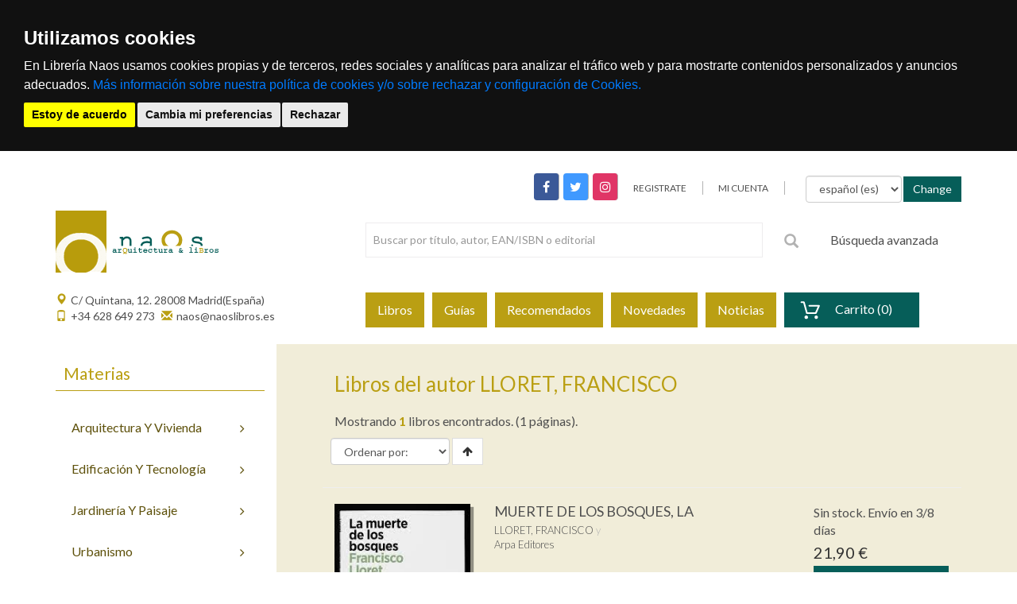

--- FILE ---
content_type: text/html; charset=utf-8
request_url: https://www.naoslibros.es/autores/lloret-francisco/88744/
body_size: 8331
content:
<!DOCTYPE html PUBLIC "-//W3C//DTD XHTML 1.0 Strict//EN" "http://www.w3.org/TR/xhtml1/DTD/xhtml1-strict.dtd">


<html lang="es" xml:lang="es" xmlns="http://www.w3.org/1999/xhtml">

<head>
<meta name="viewport" content="width=device-width, initial-scale=1">
<title>NAOS - Arquitectura &amp; Libros - LLORET, FRANCISCO</title>


<meta http-equiv="Content-Type" content="text/html; charset=UTF-8" />
<meta name="keywords" content="" />
<meta name="title" content="" />
<meta name="description" content="" />
<meta name="robots" content="index,follow" />
<meta name="revisit" content="15 days" />

<meta name="description" content="Libros del autor: LLORET, FRANCISCO, " />
<meta name="keywords" content="Libros del autor: LLORET, FRANCISCO" />
<meta name="title" content="LLORET, FRANCISCO" />

<link rel="icon" href="/static/img/icon/favicon.ico" />
<link rel="shortcut icon" href="/static/img/icon/favicon.ico" />

<!-- screen styles -->
<!--<link rel="stylesheet" type="text/css" href="/static/css/naos.css" media="screen" />-->
<link rel="stylesheet" type="text/css" href="/static/css/main.css" media="screen" />
<!-- screen styles -->

<!-- print styles -->
<link rel="stylesheet" type="text/css" href="/static/css/print.css" media="print" />
<!-- print styles -->



<link rel="stylesheet" type="text/css" href="/static/css/naos_listados.css" media="screen" />






<!--[if gte IE 7]>
<link rel="stylesheet" type="text/css" href="../static/css/explorer.css" media="screen" />
<![endif]-->

<!--[if !IE 7]>
<style type="text/css">
	#principal { display: table; height:100%; }
</style>
<![endif]-->

<script type="text/javascript" src="/static/js/vendor.js"></script>
<script type="text/javascript" src="/static/js/plugins.js"></script>
<script type="text/javascript" src="/static/js/main.js"></script>

<!-- cookie consent -->
<script type="14abc449322bacc28f0f2db0-text/javascript" src="/static/js/cookie-consent/cookie-consent.js"></script>
<script type="14abc449322bacc28f0f2db0-text/javascript">
    document.addEventListener('DOMContentLoaded', function () {
        cookieconsent.run({"notice_banner_type":"headline","consent_type":"express","palette":"dark","language":"es","website_name":"www.polifemo.com","cookies_policy_url":"https:/www.polifemo.com/politica-cookies/","debug":"false","demo":"false","change_preferences_selector":"#changePreferences"});
    });
</script>
<script src="/static/js/cookie-consent/rocket-loader.min.js" data-cf-settings="14abc449322bacc28f0f2db0-|49" defer=""></script>
<!-- cookie consent -->

<script type="text/plain" cookie-consent="tracking">
  var _gaq = _gaq || [];
  _gaq.push(['_setAccount', 'UA-26367985-1']);
  _gaq.push(['_trackPageview']);

  (function() {
    var ga = document.createElement('script'); ga.type = 'text/javascript'; ga.async = true;
    ga.src = ('https:' == document.location.protocol ? 'https://ssl' : 'http://www') + '.google-analytics.com/ga.js';
    var s = document.getElementsByTagName('script')[0]; s.parentNode.insertBefore(ga, s);
  })();
</script>

</head>

<body>
	
<!-- cmp:header -->
<div class="header_cmp">
  <div class="header-top">
    <div class="container">
      <div class="row">
        <div class="col-md-12 col-sm-12 hidden-xs hidden-sm">
          <div class="single-menu">
            <nav>
              <ul>
                <li>
                  <div class="social_networks_cmp">
            		    <a class="facebook" href="https://www.facebook.com/naoslibros/" target="_blank"><i class="fa fa-facebook"></i></a>
            		    <a class="twitter" href="https://twitter.com/naoslibros" target="_blank"><i class="fa fa-twitter"></i></a>
            		    <a class="instagram" href="https://www.instagram.com/naos_libros" target="_blank"><i class="fa fa-instagram"></i></a>
                  </div>
                </li>
                <li>
                  <a href="/cart/new_customer/" ><span class="text-uppercase">Registrate</span></a>
                </li>
                
                


<li class="text-uppercase logIn noLogged"><a href="/cart/zonaclientes/"><span>Mi cuenta</span></a></li>

                <li style="margin-left:24px">
                  <form  class="form-inline" action="/i18n/setlang/" method="post">
                    <input type='hidden' name='csrfmiddlewaretoken' value='xU3sYPUPTpseddKwia6vfwhhYtUBgPOc' />
                     <div class="form-group">
                        <select class="form-control" name="language"> 
                          
                            
                              <option value="es" selected="selected">
                                español (es)
                              </option>
                            
                              <option value="en">
                                English (en)
                              </option>
                            
                        </select>
                      </div>
                      <div class="form-group">
                        <input class="btn btn-primary" type="submit" value="Change" />
                      </div>
                  </form>
                </li>
              </ul>
            </nav>
          </div>
        </div>
      </div>
    </div>
  </div>

  <div class="header-menu">
    <div class="container">
      <div class="row">
        <div class="col-md-4 col-sm-8 col-xs-8">
          <div class="logo-area">
            <a href="/"><img src="/static/img/logoheadnocss.gif" alt=""></a>
          </div>
        </div>
        <div class="visible-sm visible-xs col-sm-4 col-xs-4">
          <div class="single-menu">
            <nav>
              <ul>
                <li class="hidden-xs">
                  <a href="#" ><span class="text-uppercase">Registrate</span></a>
                </li>
                
                


<li class="text-uppercase logIn noLogged"><a href="/cart/zonaclientes/"><span>Mi cuenta</span></a></li>

              </ul>
            </nav>
          </div>
        </div>
        <div class="col-sm-8 col-xs-11 ajuste">
          <div class="search-categori">
            <div class="search-box">
		<div class="row">
		  <div class="col-xs-12 col-md-9">
              <form action="/libros/">
                
                <div class="search-categori">
  <div class="search-box">
    <form action="/libros/" method="get">
      <input id="id_texto" name="texto" type="text" class="form-control input-sm" maxlength="64" placeholder="Buscar por título, autor, EAN/ISBN o editorial">
      <input type="hidden" name="action" value="busqueda_rapida">
      <button type="submit">
        <i class="glyphicon glyphicon-search"></i>
      </button>
    </form>
  </div>
</div>

		
              </form>
		</div>
		  <div class="col-xs-3 hidden-xs hidden-sm">
		<a href="/libros">Búsqueda avanzada</a>
		  </div>
		</div>
            </div>
          </div>
        </div>
        <div class="visible-xs col-xs-1 ajuste">
          
          
<div class="shopping-cart_cmp">
  <a class="small-cart-link" href="/cart/login/">
    <div class="hidden-xs hidden-sm">Carrito (0)</div>
    <span class="visible-xs visible-sm badge">0</span>
  </a>
  <div class="small-cart-content">
    <span></span>
    
    <p class="buttons">
      <a href="/cart/login/" class="button">Comprar</a>
    </p>
  </div>
</div>

        </div>

      </div>
    </div>
  </div>

  <div class="header-bottom affix-top">
    <div class="container">
      <div class="row">
        <div class="hidden-xs col-sm-4 contact-header">
          <div><a href="https://goo.gl/maps/GYqNQvuLHWT2" target="_blank"><i class="glyphicon glyphicon-map-marker pull-left"></i><span>C/ Quintana, 12. 28008 Madrid(España)</span></a></div>
          <div><a href="#"><i class="glyphicon glyphicon-phone "></i><span>+34 628 649 273</span></a> <a href="mailto:naos@naoslibros.es"><i class="glyphicon glyphicon-envelope"></i><span>naos@naoslibros.es</span></a></div>
            
        </div>
        <div class="col-xs-12 col-sm-8">
          <nav class="navbar navbar-default">
            <div class="container-fluid">
              <div class="navbar-header">
                <button type="button"
                        class="navbar-toggle collapsed pull-left"
                        data-toggle="collapse"
                        data-target="#bs-navbar-collapse-1"
                        aria-expanded="false">
                  <span class="sr-only">Toggle navigation</span>
                  <span class="icon-bar"></span>
                  <span class="icon-bar"></span>
                  <span class="icon-bar"></span>
                </button>

                <!-- cmp:buscar -->
                <!--ul class="nav navbar-nav navbar-right navbar-toggle collapsed">
                  <div class="buscar_collapsed_cmp">
                    <div class="row-fluid">
                      <div class="span12">
                        <a  href="#" data-toggle="collapse" data-target=".navbar-ex1-collapse">
                          <span class="sr-only">Buscar</span>
                          <i class="glyphicon glyphicon-search"></i>
                        </a>
                      </div>
                    </div>
                  </div>
                </ul-->
                <!-- fin:buscar -->
              </div>

              <div class="collapse navbar-collapse" id="bs-navbar-collapse-1">
                <ul class="nav navbar-nav">
                  <li><a href="/libros/">Libros</a></li>
                  <li><a href="/libros/guiaslectura/">Guías</a></li>
                  <li class="hidden-sm hidden-md hidden-lg"><a href="/libros/materias/">Materias</a></li>
                  <li><a href="/libros/recomendados/">Recomendados</a></li>
                  <li><a href="/libros/novedades/">Novedades</a></li>
                  <li><a href="/noticias/">Noticias</a></li>
                  <li class="hidden-xs">
<div class="shopping-cart_cmp">
  <a class="small-cart-link" href="/cart/login/">
    <div class="hidden-xs hidden-sm">Carrito (0)</div>
    <span class="visible-xs visible-sm badge">0</span>
  </a>
  <div class="small-cart-content">
    <span></span>
    
    <p class="buttons">
      <a href="/cart/login/" class="button">Comprar</a>
    </p>
  </div>
</div>
</li>
                </ul>
              </div>
            </div>
          </nav>
        </div>
      </div>
      <!--div class="row visible-xs hidden-sm navbar-ex1-collapse">
        <div class="col-xs-12">
          <div class="search-box " aria-expanded="false">
            <form action="#">
              <input type="text" class="form-control input-sm" maxlength="64" placeholder="Buscar por título, autor, ISBN, palabra clave...">
              <button type="submit"><i class="glyphicon glyphicon-search"></i></button>
            </form>
          </div>
        </div>
      </div-->
    </div>
  </div>
</div>

<!-- fin:header -->


	<div class="main-area">
    <div class="container">

     
      <div class="row row-content">
        <div class="hidden-xs col-sm-3 col-aside">
          <div class="column-layout_cmp">
            <aside>
              <div class="category-menu">
                <div class="category-menu-heading heading">
                  <h3>Materias</h3>
                </div>
                <ul id="izqMenu">
                  
                  <div class="category-content_cmp">
    <ul class="category-menu">
        
        <li>
          <a href="/libros/materias/arquitectura-y-vivienda/4142/"><span>arquitectura y vivienda</span><i class="fa fa-angle-right"></i></a>
          
          <!-- cat-left mega menu start -->
          <div class="cat-drop-menu">
            <div class="cat-drop-menu-left common0">
              <ul>
                
                <li><a href="/libros/materias/arquitectura-y-vivienda/architects-monographs/3046/">monografías de arquitectos</a></li>
                
                <li><a href="/libros/materias/arquitectura-y-vivienda/history-architecture-and-art/3047/">historia: arquitectura y arte</a></li>
                
                <li><a href="/libros/materias/arquitectura-y-vivienda/teoria-arquitectura-y-arte/3099/">teoría: arquitectura y arte</a></li>
                
                <li><a href="/libros/materias/arquitectura-y-vivienda/arquitectura-digital-ciberespacio-informatica-y-virtual/3260/">arquitectura digital, ciberespacio, informática y virtual</a></li>
                
                <li><a href="/libros/materias/arquitectura-y-vivienda/organica-biomorfica/3261/">orgánica, biomórfica</a></li>
                
                <li><a href="/libros/materias/arquitectura-y-vivienda/fotografia-de-arquitectura/3262/">fotografía de arquitectura</a></li>
                
                <li><a href="/libros/materias/arquitectura-y-vivienda/informatica-arquitectura-arte-y-diseno/3263/">informática: arquitectura , arte  y diseño</a></li>
                
                <li><a href="/libros/materias/arquitectura-y-vivienda/vivienda/3443/">vivienda</a></li>
                
                <li><a href="/libros/materias/arquitectura-y-vivienda/decoracion-interiorismo-y-estilismo/3478/">decoración , interiorismo y estilismo</a></li>
                
                <li><a href="/libros/materias/arquitectura-y-vivienda/paises-arquitectura-y-arte/3482/">países: arquitectura y arte</a></li>
                
                <li><a href="/libros/materias/arquitectura-y-vivienda/espana-arquitectura-y-arte/3626/">españa: arquitectura y arte</a></li>
                
                <li><a href="/libros/materias/arquitectura-y-vivienda/madrid-y-comunidad/3698/">madrid y comunidad</a></li>
                
                <li><a href="/libros/materias/arquitectura-y-vivienda/mujeres-arquitectura-arte-feminismo/3803/">mujeres, arquitectura, arte, feminismo</a></li>
                
                <li><a href="/libros/materias/arquitectura-y-vivienda/revistas-de-arquitectura-y-arte/3822/">revistas de arquitectura y arte</a></li>
                
              </ul>
            </div>
          </div>
          <!-- cat-left mega menu end -->
          
        </li>
        
        <li>
          <a href="/libros/materias/edificacion-y-tecnologia/4144/"><span>edificación y tecnología</span><i class="fa fa-angle-right"></i></a>
          
          <!-- cat-left mega menu start -->
          <div class="cat-drop-menu">
            <div class="cat-drop-menu-left common0">
              <ul>
                
                <li><a href="/libros/materias/edificacion-y-tecnologia/proyectos-y-edificios/3133/">proyectos y edificios</a></li>
                
                <li><a href="/libros/materias/edificacion-y-tecnologia/construccion/3265/">construcción</a></li>
                
                <li><a href="/libros/materias/edificacion-y-tecnologia/materiales/3285/">materiales</a></li>
                
                <li><a href="/libros/materias/edificacion-y-tecnologia/elementos/3306/">elementos</a></li>
                
                <li><a href="/libros/materias/edificacion-y-tecnologia/detalles-constructivos/3319/">detalles constructivos</a></li>
                
                <li><a href="/libros/materias/edificacion-y-tecnologia/restauracion-conservacion-y-rehabilitacion/3320/">restauración, conservación  y rehabilitación</a></li>
                
                <li><a href="/libros/materias/edificacion-y-tecnologia/organizacion-y-direccion-de-obras/3326/">organización  y direccion de obras</a></li>
                
                <li><a href="/libros/materias/edificacion-y-tecnologia/inspeccion-peritacion-valoracion-y-tasacion/3332/">inspección,  peritación,  valoración y tasación</a></li>
                
                <li><a href="/libros/materias/edificacion-y-tecnologia/mantenimiento-proteccion-seguridad-prevencion-y-contra-incendios/3333/">mantenimiento, protección, seguridad, prevención y contra incendios</a></li>
                
                <li><a href="/libros/materias/edificacion-y-tecnologia/instalaciones/3334/">instalaciones</a></li>
                
                <li><a href="/libros/materias/edificacion-y-tecnologia/energia-solar-bioclimatica-fotovoltaica-y-alternativas/3346/">energía solar, bioclimática, fotovoltaica y alternativas</a></li>
                
                <li><a href="/libros/materias/edificacion-y-tecnologia/estructuras/3347/">estructuras</a></li>
                
                <li><a href="/libros/materias/edificacion-y-tecnologia/ingenieria/3362/">ingeniería</a></li>
                
                <li><a href="/libros/materias/edificacion-y-tecnologia/manuales/3377/">manuales</a></li>
                
                <li><a href="/libros/materias/edificacion-y-tecnologia/normativa/3380/">normativa</a></li>
                
              </ul>
            </div>
          </div>
          <!-- cat-left mega menu end -->
          
        </li>
        
        <li>
          <a href="/libros/materias/jardineria-y-paisaje/4146/"><span>jardinería y paisaje</span><i class="fa fa-angle-right"></i></a>
          
          <!-- cat-left mega menu start -->
          <div class="cat-drop-menu">
            <div class="cat-drop-menu-left common0">
              <ul>
                
                <li><a href="/libros/materias/jardineria-y-paisaje/configuracion-del-paisaje/3424/">configuración del paisaje</a></li>
                
                <li><a href="/libros/materias/jardineria-y-paisaje/jardineria/3426/">jardinería</a></li>
                
                <li><a href="/libros/materias/jardineria-y-paisaje/agronomia-y-agricultura/3442/">agronomía y agricultura</a></li>
                
              </ul>
            </div>
          </div>
          <!-- cat-left mega menu end -->
          
        </li>
        
        <li>
          <a href="/libros/materias/urbanismo/4145/"><span>urbanismo</span><i class="fa fa-angle-right"></i></a>
          
          <!-- cat-left mega menu start -->
          <div class="cat-drop-menu">
            <div class="cat-drop-menu-left common0">
              <ul>
                
                <li><a href="/libros/materias/urbanismo/urbanismo/3381/">urbanismo</a></li>
                
                <li><a href="/libros/materias/urbanismo/ecologia-medio-ambiente-y-sostenibilidad/3423/">ecología, medio ambiente y sostenibilidad</a></li>
                
                <li><a href="/libros/materias/urbanismo/revistas-de-urbanismo/3824/">revistas de urbanismo</a></li>
                
              </ul>
            </div>
          </div>
          <!-- cat-left mega menu end -->
          
        </li>
        
        <li>
          <a href="/libros/materias/arte/4147/"><span>arte</span><i class="fa fa-angle-right"></i></a>
          
          <!-- cat-left mega menu start -->
          <div class="cat-drop-menu">
            <div class="cat-drop-menu-left common0">
              <ul>
                
                <li><a href="/libros/materias/arte/catalogos-de-exposicion/3746/">catálogos de exposición</a></li>
                
                <li><a href="/libros/materias/arte/pintura/3747/">pintura</a></li>
                
                <li><a href="/libros/materias/arte/escultura/3777/">escultura</a></li>
                
                <li><a href="/libros/materias/arte/instalaciones-de-arte/3783/">instalaciones de arte</a></li>
                
                <li><a href="/libros/materias/arte/nuevas-vanguardias-tecnicas-mixtas-nuevos-medios/3785/">nuevas vanguardias, técnicas  mixtas, nuevos medios</a></li>
                
                <li><a href="/libros/materias/arte/artes-aplicadas/3789/">artes aplicadas</a></li>
                
                <li><a href="/libros/materias/arte/cine/3799/">cine</a></li>
                
                <li><a href="/libros/materias/arte/musica/3800/">música</a></li>
                
                <li><a href="/libros/materias/arte/teatro-y-danza/3801/">teatro y danza</a></li>
                
                <li><a href="/libros/materias/arte/fotografia/3802/">fotografía</a></li>
                
              </ul>
            </div>
          </div>
          <!-- cat-left mega menu end -->
          
        </li>
        
        <li>
          <a href="/libros/materias/dibujo-y-diseno/4148/"><span>dibujo y diseño</span><i class="fa fa-angle-right"></i></a>
          
          <!-- cat-left mega menu start -->
          <div class="cat-drop-menu">
            <div class="cat-drop-menu-left common0">
              <ul>
                
                <li><a href="/libros/materias/dibujo-y-diseno/dibujo/3701/">dibujo</a></li>
                
                <li><a href="/libros/materias/dibujo-y-diseno/diseno/3711/">diseño</a></li>
                
                <li><a href="/libros/materias/dibujo-y-diseno/diseno-grafico/3722/">diseño gráfico</a></li>
                
                <li><a href="/libros/materias/dibujo-y-diseno/diseno-industrial/3738/">diseño industrial</a></li>
                
                <li><a href="/libros/materias/dibujo-y-diseno/color/3745/">color</a></li>
                
                <li><a href="/libros/materias/dibujo-y-diseno/revistas-de-dibujo/3823/">revistas de dibujo</a></li>
                
              </ul>
            </div>
          </div>
          <!-- cat-left mega menu end -->
          
        </li>
        
        <li>
          <a href="/libros/materias/ciencias-humanas/4149/"><span>ciencias humanas</span><i class="fa fa-angle-right"></i></a>
          
          <!-- cat-left mega menu start -->
          <div class="cat-drop-menu">
            <div class="cat-drop-menu-left common0">
              <ul>
                
                <li><a href="/libros/materias/ciencias-humanas/ensayos-relacionados/3826/">ensayos relacionados</a></li>
                
                <li><a href="/libros/materias/ciencias-humanas/filosofia/3827/">filosofía</a></li>
                
                <li><a href="/libros/materias/ciencias-humanas/ciencia/3829/">ciencia</a></li>
                
                <li><a href="/libros/materias/ciencias-humanas/geografia/3838/">geografía</a></li>
                
                <li><a href="/libros/materias/ciencias-humanas/antropologia-y-etnologia/3840/">antropología y etnología</a></li>
                
                <li><a href="/libros/materias/ciencias-humanas/historia/3843/">historia</a></li>
                
                <li><a href="/libros/materias/ciencias-humanas/religion/3861/">religión</a></li>
                
                <li><a href="/libros/materias/ciencias-humanas/ensayos/3866/">ensayos</a></li>
                
                <li><a href="/libros/materias/ciencias-humanas/viajes-guias/3897/">viajes, guías</a></li>
                
                <li><a href="/libros/materias/ciencias-humanas/audio-libro/4116/">audio libro</a></li>
                
                <li><a href="/libros/materias/ciencias-humanas/diccionarios-y-enciclopedias/4117/">diccionarios y enciclopedias</a></li>
                
                <li><a href="/libros/materias/ciencias-humanas/libros-de-texto/4140/">libros de texto</a></li>
                
                <li><a href="/libros/materias/ciencias-humanas/libro-electronico/4130/">libro electrónico</a></li>
                
              </ul>
            </div>
          </div>
          <!-- cat-left mega menu end -->
          
        </li>
        
        <li>
          <a href="/libros/materias/ciencias-sociales/4150/"><span>ciencias sociales</span><i class="fa fa-angle-right"></i></a>
          
          <!-- cat-left mega menu start -->
          <div class="cat-drop-menu">
            <div class="cat-drop-menu-left common0">
              <ul>
                
                <li><a href="/libros/materias/ciencias-sociales/sociologia-cultura-y-gestion-cultural/3833/">sociología , cultura y gestión cultural</a></li>
                
                <li><a href="/libros/materias/ciencias-sociales/pedagogia-y-educacion/3834/">pedagogía y educación</a></li>
                
                <li><a href="/libros/materias/ciencias-sociales/psicologia/3835/">psicología</a></li>
                
                <li><a href="/libros/materias/ciencias-sociales/economia-y-gestion/3836/">economía y gestión</a></li>
                
                <li><a href="/libros/materias/ciencias-sociales/derecho/4135/">derecho</a></li>
                
                <li><a href="/libros/materias/ciencias-sociales/marketing-new-media-y-redes-sociales/4134/">marketing , new  media y redes sociales</a></li>
                
                <li><a href="/libros/materias/ciencias-sociales/medicina/4136/">medicina</a></li>
                
                <li><a href="/libros/materias/ciencias-sociales/politica/3870/">política</a></li>
                
                <li><a href="/libros/materias/ciencias-sociales/medios-informativos-comunicacion-periodismo-radio-tv-y-telecomunicacion/3872/">medios informativos, comunicación, periodismo , radio, tv y telecomunicación</a></li>
                
                <li><a href="/libros/materias/ciencias-sociales/gastronomia-y-alimentacion/4113/">gastronomía y alimentación</a></li>
                
                <li><a href="/libros/materias/ciencias-sociales/deportes/4114/">deportes</a></li>
                
              </ul>
            </div>
          </div>
          <!-- cat-left mega menu end -->
          
        </li>
        
        <li>
          <a href="/libros/materias/literatura/4151/"><span>literatura</span><i class="fa fa-angle-right"></i></a>
          
          <!-- cat-left mega menu start -->
          <div class="cat-drop-menu">
            <div class="cat-drop-menu-left common0">
              <ul>
                
                <li><a href="/libros/materias/literatura/infantil-arte/3804/">infantil arte</a></li>
                
                <li><a href="/libros/materias/literatura/infantil-y-juvenil/3805/">infantil y juvenil</a></li>
                
                <li><a href="/libros/materias/literatura/revistas/4154/">revistas</a></li>
                
                <li><a href="/libros/materias/literatura/literatura/3873/">literatura</a></li>
                
                <li><a href="/libros/materias/literatura/novela-grafica-ilustrada-comics/3896/">novela gráfica, ilustrada, cómics</a></li>
                
                <li><a href="/libros/materias/literatura/biblioteconomia-historia-del-libro-archivos/4111/">biblioteconomía, historia del libro, archivos</a></li>
                
              </ul>
            </div>
          </div>
          <!-- cat-left mega menu end -->
          
        </li>
        
        <li>
          <a href="/libros/materias/ofertas-y-agotados/4153/"><span>ofertas y agotados</span><i class="fa fa-angle-right"></i></a>
          
          <!-- cat-left mega menu start -->
          <div class="cat-drop-menu">
            <div class="cat-drop-menu-left common0">
              <ul>
                
                <li><a href="/libros/materias/ofertas-y-agotados/ofertas/4131/">ofertas </a></li>
                
                <li><a href="/libros/materias/ofertas-y-agotados/agotados-out-of-print/4139/">agotados  - out of print</a></li>
                
              </ul>
            </div>
          </div>
          <!-- cat-left mega menu end -->
          
        </li>
        
        <li>
          <a href="/libros/materias/otras-arquitecturas/4152/"><span>otras arquitecturas</span><i class="fa fa-angle-right"></i></a>
          
          <!-- cat-left mega menu start -->
          <div class="cat-drop-menu">
            <div class="cat-drop-menu-left common0">
              <ul>
                
                <li><a href="/libros/materias/otras-arquitecturas/otras-arquitecturas-juegos-recortables/3825/">otras arquitecturas, juegos, recortables</a></li>
                
                <li><a href="/libros/materias/otras-arquitecturas/varios/4120/">varios</a></li>
                
              </ul>
            </div>
          </div>
          <!-- cat-left mega menu end -->
          
        </li>
        
      </ul>
  <ul>
</div>

                </ul>
              </div>
              
              

              
            </aside>      
  		
  					
            
          </div>
        </div>
        <div class="col-xs-12 col-sm-9 padding-left-5 panel-content">
          <ol class="breadcrumb">
            <li class="home"><a href="index.html" title="Volver a la página de inicio">Inicio</a></li>
            
   
    <span class="slash"> / </span><a href="/libros/">Libros</a>
    <span class="slash"><span> / </span></span><strong>LLORET, FRANCISCO</strong>
    

          </ol>

          


<div class="books-contenido_cmp">
  <article class="event">
    <header class="clearfix ">
      <h1><span>Libros del autor LLORET, FRANCISCO</span></h1>
    </header>

        <p class="resultados">
        Mostrando <strong>1</strong> libros encontrados. (1 páginas).
        </p>
    <section class="clearfix">
      <div class="row">
        
        <div class="row">
          <div class="col-xs-12 col-sm-6">
            
<!--form_order-->
<div class="order_cmp">
    
      <form action="." method="get">            
          
          <fieldset>
            <div class="control-group">
              <div class="controls form-inline">
               
                
                
                
                <select name="order" class="select form-control placeholder no-break" id="ordenarPor" onchange="submit();">
                    <option value="" selected="selected">Ordenar por:</option>
                
                  <option value="titulo">Título</option>
                
                    
                    
                  <option value="autores">Autor</option>
                    
                    
                    
                  <option value="edicion_fecha">Fecha de edición</option>
                    

                    
                  <option value="pvp">Precio</option>
                    
                  </select>



     
      <button type="submit" name="ordenar" class="btn btn-default" value="Ordenar ↑" class="submitButton ordenar descendant"  style="border:1px solid #ddd"><i class="fa fa-arrow-up"></i></button>
    
           

    
              </div>
            </div>
          </fieldset>
                 
        </form>
   
</div>
<!--fin:form_order-->


          </div>
          <div class="col-xs-12 col-sm-6">
            
<!--pagination-->
<nav class="paginator-cmp">
  <ul class="pagination pagination-sm hidden-xs">
    <li>
    
    </li>
        

    

  </ul>
  <ul class="pagination pagination-xs visible-xs">
    
        <li class="disabled"><a><i class="glyphicon glyphicon-chevron-left"></i></a></li>
    
    
        <li class="disabled"><a><i class="glyphicon glyphicon-chevron-right"></i></a></li>
    
  </ul>
</nav>
 
          </div>
        </div>

        <hr>

        <!-- item -->
        
            

<article class="col-xs-12 product-item-cmp-row">
  <div class="row">

    <div class="col-md-3 col-sm-6 col-xs-6 ">
      <figure>
        <a href="/libros/muerte-de-los-bosques-la/978-84-18741-35-7/" title="">
          
          <img class="img-responsive" src="/media/img/portadas/_visd_0000JPG02HSB.jpg" alt="MUERTE DE LOS BOSQUES, LA">
          
          <figcaption></figcaption>
        </a>
      </figure>
    </div>

    <div class="col-md-6 col-sm-6 col-xs-6 caption caption-row">
      <h2 class="book-title">
        <a href="/libros/muerte-de-los-bosques-la/978-84-18741-35-7/">MUERTE DE LOS BOSQUES, LA<br></a>
      </h2>

      <div class="book-authors">
        
          
              <h3 class="book-author"><a href="/autores/lloret-francisco/88744/">LLORET, FRANCISCO</a></h3>
          
      
      <p>Arpa Editores </p>
      </div>

      <p class="book-description hidden-sm hidden-xs ellipsis" data-rows="5">La vida del bosque, en su magnificencia y con su entramado de conexiones, se pone de manifiesto en el momento de su pérdida. Desde ...</p>

      

      <div class="hidden-lg hidden-md">
        
          <span class="new-price">21,90 &euro;</span>
        
        

          
      
<form action="/cart/add_to_cart_ajax/" method="post" class="itemForm">
    <input type='hidden' name='csrfmiddlewaretoken' value='xU3sYPUPTpseddKwia6vfwhhYtUBgPOc' />
    <fieldset>
    <input type="hidden" name="object_id" value="150386">
    <input type="hidden" name="content_type" value="17">
    <input type="hidden" name="referencia" value="150386">
    
        <input type="hidden" name="cantidad" value="1">
    
    <input type="hidden" name="descripcion" value="MUERTE DE LOS BOSQUES, LA - 9788418741357">
    <input type="hidden" name="referer" value="">
    <button type="submit" name="add_to_cart" value="comprar" class="submitButton comprar btn btn-primary cart large"><span>comprar</span></button>
    </fieldset>
</form>
 

             
      </div>
      
    </div>
    <div class="col-md-offset-0 col-md-3 col-sm-offset-6 col-sm-12 col-xs-offset-6 col-xs-12 hidden-sm hidden-xs price-row">
      <div>
        Sin stock. Envío en 3/8 días
        <br/>
        
          <span class="new-price">21,90 &euro;</span>
        
      </div>

          
      
<form action="/cart/add_to_cart_ajax/" method="post" class="itemForm">
    <input type='hidden' name='csrfmiddlewaretoken' value='xU3sYPUPTpseddKwia6vfwhhYtUBgPOc' />
    <fieldset>
    <input type="hidden" name="object_id" value="150386">
    <input type="hidden" name="content_type" value="17">
    <input type="hidden" name="referencia" value="150386">
    
        <input type="hidden" name="cantidad" value="1">
    
    <input type="hidden" name="descripcion" value="MUERTE DE LOS BOSQUES, LA - 9788418741357">
    <input type="hidden" name="referer" value="">
    <button type="submit" name="add_to_cart" value="comprar" class="submitButton comprar btn btn-primary cart large"><span>comprar</span></button>
    </fieldset>
</form>
 

             
      <hr>

      <!-- google books preview -->
      <p id="978-84-18741-35-7"><p>
      <!-- google books preview -->  

    </div>
  </div>
</article>



        
        <!-- item -->

        
<!--pagination-->
<nav class="paginator-cmp">
  <ul class="pagination pagination-sm hidden-xs">
    <li>
    
    </li>
        

    

  </ul>
  <ul class="pagination pagination-xs visible-xs">
    
        <li class="disabled"><a><i class="glyphicon glyphicon-chevron-left"></i></a></li>
    
    
        <li class="disabled"><a><i class="glyphicon glyphicon-chevron-right"></i></a></li>
    
  </ul>
</nav>
 
                                     
      </div>
    </section>


  </article>
</div>



          
			
        </div>
      </div>
    </div>
  </div>





  <!--footer-->
<div class="footer_cmp">
  <div class="footer-static-container">
    <div class="container">
      <div class="footer-static row pt30">
        <div class="col-md-3 col-sm-4 col-xs-12">
          <div class="footer-static-title">
            <h3>Naos</h3>
          </div>
          <div class="footer-static-content footer-opening">
            <p>Arquitectura y Libros</p>

            <ul>
              <li><span style="font-size: 1.4rem; font-weight: 600; padding-top: 1rem;  display: inline-block;">Horario:</span></li>
              <li><span>Mañanas de 10:00 a 14:00 h</span></li>
              <li><span>Tardes de 17:00 a 20:00 h</span></li>
              <li><span>Sábados de 10:30 a 14:00h</span></li>
            </ul>
          </div>
        </div>
        <div class="col-md-3 hidden-sm col-xs-12">
          <div class="footer-static-title">
            <h3>Siguenos en</h3>
          </div>
          <div class="footer-static-content footer-acc">
            <form action="/boletines/" method="post" class="boletin form-horizontal boletin_cmp"><input type='hidden' name='csrfmiddlewaretoken' value='xU3sYPUPTpseddKwia6vfwhhYtUBgPOc' />
              <fieldset>

                <!-- Text input-->
                <div class="form-group">
                  <div class="col-md-12">
                    <label for="id_email" class="hide">Email: </label>
                    <input id="id_email" type="text" class="form-control input-sm" name="email" placeholder="Email...">
                  </div>
                </div>

                <!-- Button -->
                <div class="form-group">
                  <div class="col-md-12">
                    <label for="singlebutton" class="hide"></label>
                    <button type="submit" id="singlebutton" name="suscribirse" class="btn btn-primary">Suscríbete a nuestro botelín</button>
                  </div>
                </div>

              </fieldset>
            </form>

            <div class="web-links">
              <p>Redes sociales:</p>
              <ul>
                <li><a href="https://www.facebook.com/naoslibros/" class="face" target="_blank"><i class="fa fa-facebook"></i></a></li>
                <li><a href="https://twitter.com/naoslibros" class="twitter" target="_blank"><i class="fa fa-twitter"></i></a></li>
                <!--li><a href="#" class="youtube"><i class="fa fa-youtube-play"></i></a></li-->
              </ul>
            </div>
          </div>
        </div>
        <div class="col-md-3 col-sm-4 col-xs-12">
          <div class="footer-static-title">
            <h3>Información</h3>
          </div>
          <div class="footer-static-content footer-service">
            <ul>
              <li class="first"><a href="/quienes_somos/"><i class="glyphicon glyphicon-chevron-right"></i>Quienes somos</a></li>
              <li><a href="/condiciones_envio/"><i class="glyphicon glyphicon-chevron-right"></i>Condiciones de envío</a></li>
              <li class="last"><a href="/privacidad/"><i class="glyphicon glyphicon-chevron-right"></i>Política de privacidad</a></li>
              <li><a href="/libros/materias/"><i class="glyphicon glyphicon-chevron-right"></i>Materias</a></li>
              <li><a href="/como_comprar/"><i class="glyphicon glyphicon-chevron-right"></i> Información legal y como comprar</a></li>
              <li class="last"><a href="/cart/zonaclientes/"><i class="glyphicon glyphicon-chevron-right"></i>Mi cuenta</a></li>
            </ul>
          </div>
        </div>
        <div class="col-md-3 col-sm-4 col-xs-12">
          <div class="footer-static-title">
            <h3>Contacto</h3>
          </div>
          <div class="footer-static-content footer-add">

            <div><a href="#"><i class="glyphicon glyphicon-phone pull-left"></i><span>Teléfono: (34) 91 547 3916. Movil: (0034) 628 64 92 73</span></a></div>
            <div><a href="mailto:naos@naoslibros.es"><i class="glyphicon glyphicon-envelope pull-left"></i><span>naos@naoslibros.es</span></a></div>
            <div><a href="https://goo.gl/maps/GYqNQvuLHWT2" target="_blank"><i class="glyphicon glyphicon-map-marker pull-left"></i><span>C/ Quintana, 12. 28008 Madrid(España)</span></a></div>
          </div>
        </div>
      </div>
      <div class="ministerio">
        <p>
          Este proyecto ha recibido una ayuda extraordinaria del Ministerio de Cultura y Deporte.
        </p>
        <img src="/static/img/logo-ministerio.png" class="img-ministerio" alt="logo ministerio de cultura y deporte">

      </div>
    </div>
  </div>
  <!--<footer class="ma-footer-container">
    <div class="container">
      <div class="row">
        <div class="basak-footer">
          <div class="col-md-9 col-sm-9 col-xs-12">
            <nav>
              <ul class="links">
                <li class="first"><a title="Mapa del sitio" href="#">Mapa del sitio</a></li>
                <li><a title="Aviso legal" href="#">Aviso legal</a></li>
                <li><a title="Condiciones generales" href="#">Condiciones generales</a></li>
                <li class=" last"><a title="Cookies" href="#">Cookies</a></li>
              </ul>
            </nav>
          </div>
          <div class="col-md-3 col-sm-3 col-xs-12">
            <div class="payment hidden">
            </div>
          </div>
        </div>
      </div>
    </div>
  </footer>-->
</div>
<!--fin:footer-->

<!-- modal para el carrito -->
  <div aria-hidden="true" aria-labelledby="myModalLabel" role="dialog" id="modal_cart" class="modal fade">
    <div class="modal-dialog">
      <div class="modal-content">
        <div class="modal-header">
            <button type="button" class="close" data-dismiss="modal" aria-label="Close"><span aria-hidden="true">&times;</span></button>
            <h4 class="modal-title" id="myModalLabel">Producto añadido al carrito.</h4>
        </div>
        <div class="modal-body">
            <div class="inner">
            </div>
        </div>
      </div>
    </div>
  </div>
  <!-- modal para el carrito -->  

  <script type="text/javascript" src="/static/js/buttons.js"></script>
</body>
</html>